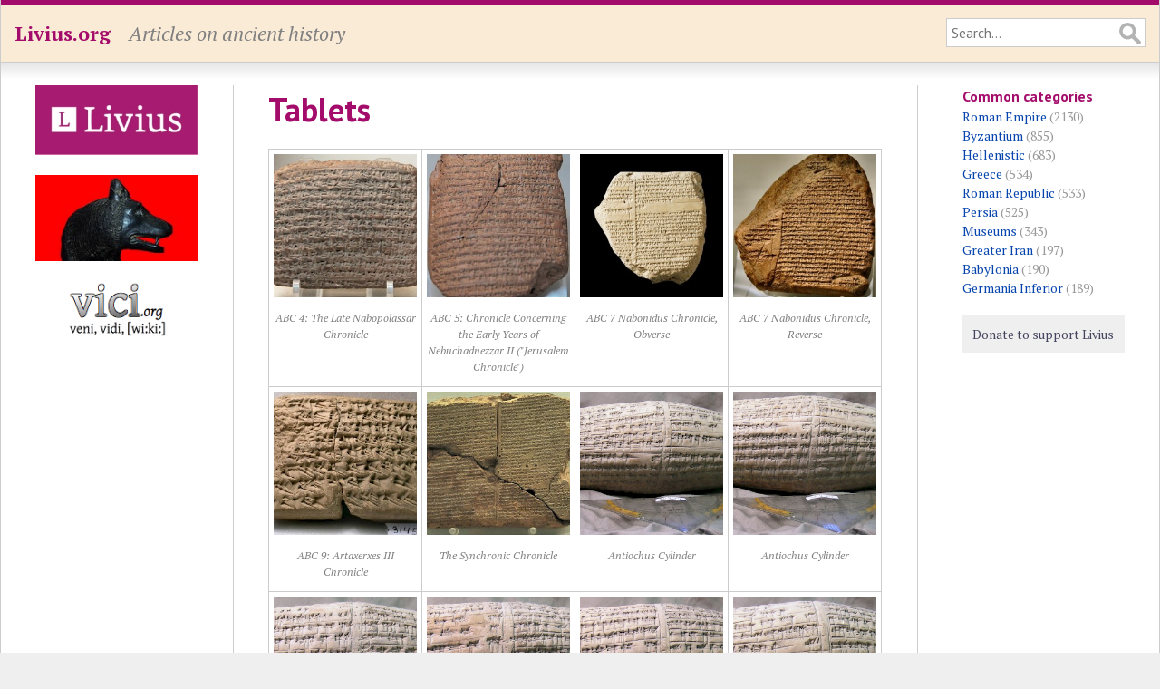

--- FILE ---
content_type: text/html; charset=UTF-8
request_url: https://www.livius.org/pictures/a/tablets/
body_size: 5557
content:
<!DOCTYPE html>
<html lang="en">
<head>
	<meta http-equiv="content-type" content="text/html; charset=utf-8">

	<title>Tablets - Livius</title>

	<!-- Mobile information for iOS and others -->

	<meta name="HandheldFriendly" content="True">
	<meta name="MobileOptimized" content="320">
	<meta name="viewport" content="width=device-width, initial-scale=1.0, maximum-scale=1.0, user-scalable=no">

	<!-- Apple touch icon and favicon -->

	<link rel="apple-touch-icon" href="https://www.livius.org/apple-touch-icon.png">
	<link href="https://www.livius.org/favicon.ico" rel="icon" type="image/x-icon">

	<!-- Continued... -->

	<meta name="description" content="">
	<link href='https://fonts.googleapis.com/css?family=PT+Sans:400,400italic,700,700italic&subset=latin,latin-ext' rel='stylesheet' type='text/css'>
	<link href='https://fonts.googleapis.com/css?family=PT+Serif:400,400italic,700,700italic&subset=latin,latin-ext' rel='stylesheet' type='text/css'>
	<link rel="stylesheet" type="text/css" href="/site/templates/styles/main.css" />

	<!--[if IE]>
	<link rel="stylesheet" type="text/css" href="/site/templates/styles/ie.css" />
	<![endif]-->	

	<!-- Necessary JavaScript libraries -->
   <!-- dit moet allemaal geladen worden, ipv oude widget en google maps code -->
    <link rel="stylesheet" href="https://openlayers.org/en/v4.6.5/css/ol.css" type="text/css">
    <script src="https://openlayers.org/en/v4.6.5/build/ol.js" type="63294fc7f840540e501b5697-text/javascript"></script>
    <script src="//ajax.googleapis.com/ajax/libs/jquery/3.3.1/jquery.min.js" type="63294fc7f840540e501b5697-text/javascript"></script>
    <script src="https://vici.org/js/vici-2.latest.js" type="63294fc7f840540e501b5697-text/javascript"></script>
    <script type="63294fc7f840540e501b5697-text/javascript" src="/site/templates/scripts/main.js"></script>
</head>
<body class="pictures">

	<!-- Header of the website -->

	<header id="header">
		<div id="masthead" class="clearfix">
			<div id="logo"><p><a href="https://www.livius.org/">Livius.org</a></p></div>
			<div id="slogan"><p>Articles on ancient history</p></div>
			<div id="search">
				<form id="search-form" class="clearfix" action="/search/" method="GET">
					<input type="text" name="q" value="" placeholder="Search...">
				</form>
			</div>
		</div>
	</header>

	<!-- Main display area -->

	<section id="main" class="clearfix">
	
		<!-- The left sidebar -->
	
		<aside id="sidebar_left">
			<div class="advert"><a href="http://www.livius.nl/"><img src="/site/assets/files/1211/logo.jpg" alt="Livius Onderwijs"></a></div><div class="advert"><a href="https://penelope.uchicago.edu/Thayer/E/home.html"><img src="/site/assets/files/1228/wolfie.jpg" alt="LacusCurtius"></a></div><div class="advert"><a href="https://vici.org/"><img src="/site/assets/files/1210/vici_org-logo.png" alt="vici.org"></a></div>&nbsp;		</aside>
		
		<!-- Main content area --> 

		<article id="content">
		
			<!-- Header of the page (content) -->
		
			<header>
				 
				<h1>Tablets</h1>
											</header>

			

<!-- Create gallery -->

<table class="gallery">
	<tr>
		<td class="gallery-thumbnail">
			<a href="/pictures/a/tablets/abc-04-the-late-nabopolassar-chronicle/"><img src="/site/assets/files/19968/thumbnail_abc4_late_nabopolassar.jpg" alt=""></a><p class="caption">ABC 4: The Late Nabopolassar Chronicle</p>
		</td>
		<td class="gallery-thumbnail">
			<a href="/pictures/a/tablets/abc-05-jerusalem-chronicle/"><img src="/site/assets/files/19992/thumbnail_jerusalem_597.jpg" alt=""></a><p class="caption">ABC 5: Chronicle Concerning the Early Years of Nebuchadnezzar II ("Jerusalem Chronicle")</p>
		</td>
		<td class="gallery-thumbnail">
			<a href="/pictures/a/tablets/abc-07-nabonidus-chronicle-obverse/"><img src="/site/assets/files/1367/thumbnail_nabonidus_chronicle_obv.jpg" alt=""></a><p class="caption">ABC 7 Nabonidus Chronicle, Obverse</p>
		</td>
		<td class="gallery-thumbnail">
			<a href="/pictures/a/tablets/abc-07-nabonidus-chronicle-reverse/"><img src="/site/assets/files/10657/thumbnail_nabonidus_chronicle.jpg" alt=""></a><p class="caption">ABC 7 Nabonidus Chronicle, Reverse</p>
		</td>
	</tr>
	<tr>
		<td class="gallery-thumbnail">
			<a href="/pictures/a/tablets/abc-09-artaxerxes-iii-chronicle/"><img src="/site/assets/files/19912/thumbnail_abc9_artaxerxes_iii.jpg" alt=""></a><p class="caption">ABC 9: Artaxerxes III Chronicle</p>
		</td>
		<td class="gallery-thumbnail">
			<a href="/pictures/a/tablets/abc-21-synchronic-chronicle/"><img src="/site/assets/files/20004/thumbnail_synchronic_chronicle_bm.jpg" alt=""></a><p class="caption">The Synchronic Chronicle</p>
		</td>
		<td class="gallery-thumbnail">
			<a href="/pictures/a/tablets/antiochus-cylinder-1/"><img src="/site/assets/files/19969/thumbnail_antiochus_cyl1.jpg" alt=""></a><p class="caption">Antiochus Cylinder</p>
		</td>
		<td class="gallery-thumbnail">
			<a href="/pictures/a/tablets/antiochus-cylinder-2/"><img src="/site/assets/files/19970/thumbnail_antiochus_cyl2.jpg" alt=""></a><p class="caption">Antiochus Cylinder</p>
		</td>
	</tr>
	<tr>
		<td class="gallery-thumbnail">
			<a href="/pictures/a/tablets/antiochus-cylinder-3/"><img src="/site/assets/files/19971/thumbnail_antiochus_cyl3.jpg" alt=""></a><p class="caption">Antiochus Cylinder</p>
		</td>
		<td class="gallery-thumbnail">
			<a href="/pictures/a/tablets/antiochus-cylinder-4/"><img src="/site/assets/files/19972/thumbnail_antiochus_cyl4.jpg" alt=""></a><p class="caption">Antiochus Cylinder</p>
		</td>
		<td class="gallery-thumbnail">
			<a href="/pictures/a/tablets/antiochus-cylinder-5/"><img src="/site/assets/files/19973/thumbnail_antiochus_cyl5.jpg" alt=""></a><p class="caption">Antiochus Cylinder</p>
		</td>
		<td class="gallery-thumbnail">
			<a href="/pictures/a/tablets/antiochus-cylinder-6/"><img src="/site/assets/files/19974/thumbnail_antiochus_cyl6.jpg" alt=""></a><p class="caption">Antiochus Cylinder</p>
		</td>
	</tr>
	<tr>
		<td class="gallery-thumbnail">
			<a href="/pictures/a/tablets/antiochus-cylinder-7/"><img src="/site/assets/files/19975/thumbnail_antiochus_cyl7.jpg" alt=""></a><p class="caption">Antiochus Cylinder</p>
		</td>
		<td class="gallery-thumbnail">
			<a href="/pictures/a/tablets/antiochus-cylinder-drawing-by-pinches/"><img src="/site/assets/files/19976/thumbnail_antiochus_cyl_pinches.gif" alt=""></a><p class="caption">Antiochus Cylinder (Drawing by Pinches)</p>
		</td>
		<td class="gallery-thumbnail">
			<a href="/pictures/a/tablets/astronomical-diary-mentioning-first-syrian-war/"><img src="/site/assets/files/15787/thumbnail_astr_diaries_273bce_first_syrian_war_bm.jpg" alt=""></a><p class="caption">Astronomical diary, referring to financial measures during the First Syrian War</p>
		</td>
		<td class="gallery-thumbnail">
			<a href="/pictures/a/tablets/astronomical-diary-mentioning-gaugamela/"><img src="/site/assets/files/16285/thumbnail_ad-331.jpg" alt=""></a><p class="caption">Astronomical Diary mentioning the battle of Gaugamela</p>
		</td>
	</tr>
	<tr>
		<td class="gallery-thumbnail">
			<a href="/pictures/a/tablets/astronomical-diary-mentioning-halley-s-comet/"><img src="/site/assets/files/15650/thumbnail_ad_halley.jpg" alt=""></a><p class="caption">Astronomical text mentioning the comet of Halley</p>
		</td>
		<td class="gallery-thumbnail">
			<a href="/pictures/a/tablets/babylonian-almanac/"><img src="/site/assets/files/15649/thumbnail_babylonian_almanac.jpg" alt=""></a><p class="caption">A Babylonian almanac, mentioning future positions of the planets (British Museum)</p>
		</td>
		<td class="gallery-thumbnail">
			<a href="/pictures/a/tablets/babylonian-king-list-of-the-hellenistic-period-bm35603-left-edge/"><img src="/site/assets/files/19993/thumbnail_kinglist_bm35603_left_edge.jpg" alt=""></a><p class="caption">Babylonian King List of the Hellenistic Period (BM35603), left edge</p>
		</td>
		<td class="gallery-thumbnail">
			<a href="/pictures/a/tablets/babylonian-king-list-of-the-hellenistic-period-bm35603-obverse/"><img src="/site/assets/files/19994/thumbnail_kinglist_bm35603_obv_1.jpg" alt=""></a><p class="caption">Babylonian King List of the Hellenistic Period (BM35603), obverse</p>
		</td>
	</tr>
	<tr>
		<td class="gallery-thumbnail">
			<a href="/pictures/a/tablets/babylonian-king-list-of-the-hellenistic-period-bm35603-reverse/"><img src="/site/assets/files/19995/thumbnail_kinglist_bm35603_rev.jpg" alt=""></a><p class="caption">Babylonian King List of the Hellenistic Period (BM35603), reverse</p>
		</td>
		<td class="gallery-thumbnail">
			<a href="/pictures/a/tablets/babylonian-king-list-of-the-hellenistic-period-bm35603-upper-edge/"><img src="/site/assets/files/19996/thumbnail_kinglist_bm35603_upper_edge.jpg" alt=""></a><p class="caption">Babylonian King List of the Hellenistic Period (BM35603), upper edge</p>
		</td>
		<td class="gallery-thumbnail">
			<a href="/pictures/a/tablets/babylonian-tablet-mentioning-king-jehoiachin/"><img src="/site/assets/files/18722/thumbnail_babylon_jehoiachin_pergamonmuseum.jpg" alt=""></a><p class="caption">Babylonian tablet mentioning King Jehoiachin</p>
		</td>
		<td class="gallery-thumbnail">
			<a href="/pictures/a/tablets/bchp-01-alexander-chronicle-obverse/"><img src="/site/assets/files/19926/thumbnail_bchp_alexander_obv.jpg" alt=""></a><p class="caption">BCHP 1: Alexander Chronicle, obverse</p>
		</td>
	</tr>
	<tr>
		<td class="gallery-thumbnail">
			<a href="/pictures/a/tablets/bchp-01-alexander-chronicle-reverse/"><img src="/site/assets/files/19927/thumbnail_bchp_alexander_rev.jpg" alt=""></a><p class="caption">BCHP 01 Alexander Chronicle, reverse</p>
		</td>
		<td class="gallery-thumbnail">
			<a href="/pictures/a/tablets/bchp-02-alexander-and-arabia-chronicle-bm-41080-obverse/"><img src="/site/assets/files/19931/thumbnail_bchp_arabia_chronicle.jpg" alt=""></a><p class="caption">BCHP 2: Alexander and Arabia Chronicle (BM 41080), Obverse</p>
		</td>
		<td class="gallery-thumbnail">
			<a href="/pictures/a/tablets/bchp-03-diadochi-chronicle-bm-36313-34660-obverse/"><img src="/site/assets/files/19935/thumbnail_bchp_diadochi_10_obv.jpg" alt=""></a><p class="caption">BCHP 03 Diadochi Chronicle (BM 36313+34660), Obverse</p>
		</td>
		<td class="gallery-thumbnail">
			<a href="/pictures/a/tablets/bchp-03-diadochi-chronicle-bm-36313-34660-reverse/"><img src="/site/assets/files/19936/thumbnail_bchp_diadochi_10_rev.jpg" alt=""></a><p class="caption">BCHP 03 Diadochi Chronicle (BM 36313+34660), Reverse</p>
		</td>
	</tr>
	<tr>
		<td class="gallery-thumbnail">
			<a href="/pictures/a/tablets/bchp-04-alexander-arses-bm-36613/"><img src="/site/assets/files/19978/thumbnail_arses_bm36613.jpg" alt=""></a><p class="caption">BCHP 04 Alexander Arses (BM 36613)</p>
		</td>
		<td class="gallery-thumbnail">
			<a href="/pictures/a/tablets/bchp-05-antiochus-and-sin-chronicle-rm-757-obverse/"><img src="/site/assets/files/19929/thumbnail_bchp_antiochus_sin_rm_757_obv.jpg" alt=""></a><p class="caption">BCHP 05: Antiochus and Sin Chronicle (RM 757), Obverse</p>
		</td>
		<td class="gallery-thumbnail">
			<a href="/pictures/a/tablets/bchp-05-antiochus-and-sin-chronicle-rm-757-reverse/"><img src="/site/assets/files/19930/thumbnail_bchp_antiochus_sin_rm_757_rev.jpg" alt=""></a><p class="caption">BCHP 05: Antiochus and Sin Chronicle (RM 757), Reverse</p>
		</td>
		<td class="gallery-thumbnail">
			<a href="/pictures/a/tablets/bchp-05-antiochus-and-sin-chronicle-rm-757-top-left/"><img src="/site/assets/files/19928/thumbnail_bchp_antiochus_sin_rm_757_left_top.jpg" alt=""></a><p class="caption">BCHP 05: Antiochus and Sin Chronicle (RM 757), Top, left</p>
		</td>
	</tr>
	<tr>
		<td class="gallery-thumbnail">
			<a href="/pictures/a/tablets/bchp-06-ruin-esagila-bm32248-obv/"><img src="/site/assets/files/19952/thumbnail_bchp_ruin_esagila_bm32248obv.jpg" alt=""></a><p class="caption">BCHP 06 Ruin Esagila (BM32248), Obverse</p>
		</td>
		<td class="gallery-thumbnail">
			<a href="/pictures/a/tablets/bchp-06-ruin-esagila-bm32248-rev/"><img src="/site/assets/files/19953/thumbnail_bchp_ruin_esagila_bm32248rev.jpg" alt=""></a><p class="caption">BCHP 06 Ruin Esagila (BM32248), Reverse</p>
		</td>
		<td class="gallery-thumbnail">
			<a href="/pictures/a/tablets/bchp-06-ruin-esagila-bm32248-rev-1/"><img src="/site/assets/files/19954/thumbnail_bchp_ruin_esagila_bm32248rev_1.jpg" alt=""></a><p class="caption">BCHP 06 Ruin Esagila (BM32248), Reverse, fragment</p>
		</td>
		<td class="gallery-thumbnail">
			<a href="/pictures/a/tablets/bchp-06-ruin-esagila-bm32248-rev-2/"><img src="/site/assets/files/19955/thumbnail_bchp_ruin_esagila_bm32248rev_2.jpg" alt=""></a><p class="caption">BCHP 06 Ruin Esagila (BM32248), Reverse, fragment</p>
		</td>
	</tr>
	<tr>
		<td class="gallery-thumbnail">
			<a href="/pictures/a/tablets/bchp-06-ruin-esagila-bm32248-rev-3/"><img src="/site/assets/files/19956/thumbnail_bchp_ruin_esagila_bm32248rev_3.jpg" alt=""></a><p class="caption">BCHP 06 Ruin Esagila (BM32248), Reverse, fragment</p>
		</td>
		<td class="gallery-thumbnail">
			<a href="/pictures/a/tablets/bchp-07-antiochus-bactria-and-india-chronicle-bm-32310-reverse/"><img src="/site/assets/files/19946/thumbnail_bchp_india_bm32310rev.jpg" alt=""></a><p class="caption">BCHP 07 Antiochus, Bactria, and India Chronicle (BM 32310), Reverse</p>
		</td>
		<td class="gallery-thumbnail">
			<a href="/pictures/a/tablets/bchp-07-antiochus-bactria-and-india-chronicle-bm-32398-obverse/"><img src="/site/assets/files/19945/thumbnail_bchp_india_bm32310obv.jpg" alt=""></a><p class="caption">BCHP 07 Antiochus, Bactria, and India Chronicle (BM 32398), Obverse</p>
		</td>
		<td class="gallery-thumbnail">
			<a href="/pictures/a/tablets/bchp-08-juniper-garden-chronicle-bm-32266-obverse/"><img src="/site/assets/files/19947/thumbnail_bchp_juniper_bm32266obv.jpg" alt=""></a><p class="caption">BCHP 08 Juniper Garden Chronicle (BM 32266), Obverse</p>
		</td>
	</tr>
	<tr>
		<td class="gallery-thumbnail">
			<a href="/pictures/a/tablets/bchp-08-juniper-garden-chronicle-bm-32266-reverse/"><img src="/site/assets/files/19948/thumbnail_bchp_juniper_bm32266rev.jpg" alt=""></a><p class="caption">BCHP 08 Juniper Garden Chronicle (BM 32266), Reverse</p>
		</td>
		<td class="gallery-thumbnail">
			<a href="/pictures/a/tablets/bchp-09-end-of-seleucus-chronicle-bm-32235-obverse/"><img src="/site/assets/files/19939/thumbnail_bchp_end_seleucus_bm_32235obv.jpg" alt=""></a><p class="caption">BCHP 09 End of Seleucus Chronicle (BM 32235), Obverse</p>
		</td>
		<td class="gallery-thumbnail">
			<a href="/pictures/a/tablets/bchp-09-end-of-seleucus-chronicle-bm-32235-reverse/"><img src="/site/assets/files/19940/thumbnail_bchp_end_seleucus_bm_32235rev.jpg" alt=""></a><p class="caption">BCHP 09 End of Seleucus Chronicle (BM 32235), Reverse</p>
		</td>
		<td class="gallery-thumbnail">
			<a href="/pictures/a/tablets/bchp-09-end-of-seleucus-chronicle-bm-32957-reverse/"><img src="/site/assets/files/19941/thumbnail_bchp_end_seleucus_bm_32957rev.jpg" alt=""></a><p class="caption">BCHP 09 End of Seleucus Chronicle (BM 32957), Reverse</p>
		</td>
	</tr>
	<tr>
		<td class="gallery-thumbnail">
			<a href="/pictures/a/tablets/bchp-10-seleucid-accessions-bm-32171-obverse/"><img src="/site/assets/files/19937/thumbnail_bchp_dynastic_bm_32171_obv.jpg" alt=""></a><p class="caption">BCHP 10 Seleucid Accessions (BM 32171), Obverse</p>
		</td>
		<td class="gallery-thumbnail">
			<a href="/pictures/a/tablets/bchp-10-seleucid-accessions-bm-32171-reverse/"><img src="/site/assets/files/19938/thumbnail_bchp_dynastic_bm_32171_rev.jpg" alt=""></a><p class="caption">BCHP 10 Seleucid Accessions (BM 32171), Reverse</p>
		</td>
		<td class="gallery-thumbnail">
			<a href="/pictures/a/tablets/bchp-11-ptolemy-iii-chronicle-bm-34428-obverse/"><img src="/site/assets/files/4003/thumbnail_bchp_ptolemy_iii_bm_34428obv.jpg" alt=""></a><p class="caption">BCHP 11 Ptolemy III Chronicle (BM 34428), Obverse</p>
		</td>
		<td class="gallery-thumbnail">
			<a href="/pictures/a/tablets/bchp-11-ptolemy-iii-chronicle-bm-34428-reverse/"><img src="/site/assets/files/19951/thumbnail_bchp_ptolemy_iii_bm_34428rev.jpg" alt=""></a><p class="caption">BCHP 11 Ptolemy III Chronicle (BM 34428), Reverse</p>
		</td>
	</tr>
	<tr>
		<td class="gallery-thumbnail">
			<a href="/pictures/a/tablets/bchp-12-seleucus-iii-chronicle-bm-35421-obverse/"><img src="/site/assets/files/19957/thumbnail_bchp_seleucus_iii_obv.jpg" alt=""></a><p class="caption">BCHP 12 Seleucus III Chronicle (BM 35421), Obverse</p>
		</td>
		<td class="gallery-thumbnail">
			<a href="/pictures/a/tablets/bchp-12-seleucus-iii-chronicle-bm-35421-reverse/"><img src="/site/assets/files/19958/thumbnail_bchp_seleucus_iii_rev.jpg" alt=""></a><p class="caption">BCHP 12 Seleucus III Chronicle (BM 35421), Reverse</p>
		</td>
		<td class="gallery-thumbnail">
			<a href="/pictures/a/tablets/bchp-13-politai-chronicle-bm-46120-obverse/"><img src="/site/assets/files/19949/thumbnail_bchp_politai_bm_46120.jpg" alt=""></a><p class="caption">BCHP 13 Politai Chronicle (BM 46120), Obverse</p>
		</td>
		<td class="gallery-thumbnail">
			<a href="/pictures/a/tablets/bchp-13-politai-chronicle-bm-46120-upper-edge/"><img src="/site/assets/files/19950/thumbnail_bchp_politai_bm_46120_ue.jpg" alt=""></a><p class="caption">BCHP 13 Politai Chronicle (BM 46120), Upper edge</p>
		</td>
	</tr>
	<tr>
		<td class="gallery-thumbnail">
			<a href="/pictures/a/tablets/bchp-14-greek-community-bm-33870-obverse/"><img src="/site/assets/files/19944/thumbnail_bchp_greek_community_obv.jpg" alt=""></a><p class="caption">BCHP 14 Greek Community (BM 33870), Obverse</p>
		</td>
		<td class="gallery-thumbnail">
			<a href="/pictures/a/tablets/bchp-15-gold-theft-bm-32510-obverse/"><img src="/site/assets/files/19985/thumbnail_bchp_theft_gold_bm32510obv.jpg" alt=""></a><p class="caption">BCHP 15 Gold Theft (BM 32510), Obverse</p>
		</td>
		<td class="gallery-thumbnail">
			<a href="/pictures/a/tablets/bchp-15-gold-theft-bm-32510-reverse/"><img src="/site/assets/files/19986/thumbnail_bchp_theft_gold_bm32510rev.jpg" alt=""></a><p class="caption">BCHP 15 Gold Theft (BM 32510), Reverse</p>
		</td>
		<td class="gallery-thumbnail">
			<a href="/pictures/a/tablets/bchp-16-document-on-land-and-tithes-bm-33020-330208-obverse/"><img src="/site/assets/files/19959/thumbnail_bm33020-8_obv.jpg" alt=""></a><p class="caption">BCHP 16 Document on land and tithes (BM 33020+330208), Obverse</p>
		</td>
	</tr>
	<tr>
		<td class="gallery-thumbnail">
			<a href="/pictures/a/tablets/bchp-16-document-on-land-and-tithes-bm-33020-330208-reverse/"><img src="/site/assets/files/19960/thumbnail_bm33020-8_rev.jpg" alt=""></a><p class="caption">BCHP 16 Document on land and tithes (BM 33020+330208), Reverse</p>
		</td>
		<td class="gallery-thumbnail">
			<a href="/pictures/a/tablets/bchp-17-judicial-chronicle-bm-47737-lower-edge-16-18/"><img src="/site/assets/files/19981/thumbnail_bchp_jur_le_16-18.jpg" alt=""></a><p class="caption">BCHP 17 Judicial Chronicle (BM 47737), Lower Edge 16-18</p>
		</td>
		<td class="gallery-thumbnail">
			<a href="/pictures/a/tablets/bchp-17-judicial-chronicle-bm-47737-obverse-1-15/"><img src="/site/assets/files/19982/thumbnail_bchp_jur_obv_1-15.jpg" alt=""></a><p class="caption">BCHP 17 Judicial Chronicle (BM 47737), Obverse 1-15</p>
		</td>
		<td class="gallery-thumbnail">
			<a href="/pictures/a/tablets/bchp-17-judicial-chronicle-bm-47737-reverse-19-33/"><img src="/site/assets/files/19983/thumbnail_bchp_jur_rev_19-33.jpg" alt=""></a><p class="caption">BCHP 17 Judicial Chronicle (BM 47737), Reverse 19-33</p>
		</td>
	</tr>
	<tr>
		<td class="gallery-thumbnail">
			<a href="/pictures/a/tablets/bchp-17-judicial-chronicle-bm-47737-upper-edge-34-35/"><img src="/site/assets/files/19984/thumbnail_bchp_jur_ue_34-35.jpg" alt=""></a><p class="caption">BCHP 17 Judicial Chronicle (BM 47737), Upper Edge 34-35</p>
		</td>
		<td class="gallery-thumbnail">
			<a href="/pictures/a/tablets/bchp-18a-chronographic-document-concerning-bagayasha-bm-35229-bottom/"><img src="/site/assets/files/19915/thumbnail_bchp18a-bm35229ob2.jpg" alt=""></a><p class="caption">BCHP 18A Chronographic Document concerning Bagayasha (BM 35229), Bottom</p>
		</td>
		<td class="gallery-thumbnail">
			<a href="/pictures/a/tablets/bchp-18a-chronographic-document-concerning-bagayasha-bm35229-complete/"><img src="/site/assets/files/19917/thumbnail_bchp18a_bm35229o2.jpg" alt=""></a><p class="caption">BCHP 18A Chronographic Document concerning Bagayasha (BM 35229), Complete</p>
		</td>
		<td class="gallery-thumbnail">
			<a href="/pictures/a/tablets/bchp-18a-chronographic-document-concerning-bagayasha-bm35229-top/"><img src="/site/assets/files/19914/thumbnail_bchp18a-bm35229_ot.jpg" alt=""></a><p class="caption">BCHP 18A Chronographic Document concerning Bagayasha (BM 35229), Top</p>
		</td>
	</tr>
	<tr>
		<td class="gallery-thumbnail">
			<a href="/pictures/a/tablets/bchp-18b-chronographic-document-concerning-bagayasha-bm-35189-central-part/"><img src="/site/assets/files/19919/thumbnail_bchp18b-bm35189om.jpg" alt=""></a><p class="caption">BCHP 18B Chronographic Document concerning Bagayasha (BM 35189), Central part</p>
		</td>
		<td class="gallery-thumbnail">
			<a href="/pictures/a/tablets/bchp-18b-chronographic-document-concerning-bagayasha-bm-35189-complete/"><img src="/site/assets/files/19922/thumbnail_bchp18b_bm35189o.jpg" alt=""></a><p class="caption">BCHP 18B Chronographic Document concerning Bagayasha (BM 35189), Complete</p>
		</td>
		<td class="gallery-thumbnail">
			<a href="/pictures/a/tablets/bchp-18b-chronographic-document-concerning-bagayasha-bm-35189-lower-edge/"><img src="/site/assets/files/19923/thumbnail_bchp18b_bm35189obe.jpg" alt=""></a><p class="caption">BCHP 18B Chronographic Document concerning Bagayasha (BM 35189), Lower edge</p>
		</td>
		<td class="gallery-thumbnail">
			<a href="/pictures/a/tablets/bchp-18b-chronographic-document-concerning-bagayasha-bm-35189-top/"><img src="/site/assets/files/19920/thumbnail_bchp18b-bm35189otl.jpg" alt=""></a><p class="caption">BCHP 18B Chronographic Document concerning Bagayasha (BM 35189), Top</p>
		</td>
	</tr>
	<tr>
		<td class="gallery-thumbnail">
			<a href="/pictures/a/tablets/bchp-18b-chronographic-document-concerning-bagayasha-bm-35189-top-left/"><img src="/site/assets/files/19921/thumbnail_bchp18b-bm35189otl2.jpg" alt=""></a><p class="caption">BCHP 18B Chronographic Document concerning Bagayasha (BM 35189), Top left</p>
		</td>
		<td class="gallery-thumbnail">
			<a href="/pictures/a/tablets/bchp-18b-chronographic-document-concerning-bagayasha-bm35189-bottom/"><img src="/site/assets/files/19918/thumbnail_bchp18b-bm35189ob.jpg" alt=""></a><p class="caption">BCHP 18B Chronographic Document concerning Bagayasha (BM 35189), Bottom</p>
		</td>
		<td class="gallery-thumbnail">
			<a href="/pictures/a/tablets/bchp-18ba-chronographic-document-concerning-bagayasha-bm-35189-and-bm35229/"><img src="/site/assets/files/19916/thumbnail_bchp18ab_combined.jpg" alt=""></a><p class="caption">BCHP 18BA Chronographic Document concerning Bagayasha (BM 35189 and BM35229)</p>
		</td>
		<td class="gallery-thumbnail">
			<a href="/pictures/a/tablets/bchp-18c-astronomical-diary-concerning-bagayasha-bm-48888-edge/"><img src="/site/assets/files/19924/thumbnail_bchp18c-bm48888-edge.jpg" alt=""></a><p class="caption">BCHP 18C Astronomical Diary concerning Bagayasha (BM 48888), Edge</p>
		</td>
	</tr>
	<tr>
		<td class="gallery-thumbnail">
			<a href="/pictures/a/tablets/bchp-18c-astronomical-diary-concerning-bagayasha-bm48888/"><img src="/site/assets/files/19925/thumbnail_bchp18c-bm48888.jpg" alt=""></a><p class="caption">BCHP 18C Astronomical Diary concerning Bagayasha (BM 48888)</p>
		</td>
		<td class="gallery-thumbnail">
			<a href="/pictures/a/tablets/bchp-19-arsacid-king-bm34124-obverse/"><img src="/site/assets/files/19933/thumbnail_bchp_arsacid_bm34124_obv.jpg" alt=""></a><p class="caption">BCHP 19 Arsacid King (BM 34124), Obverse</p>
		</td>
		<td class="gallery-thumbnail">
			<a href="/pictures/a/tablets/bchp-19-arsacid-king-bm34124-reverse/"><img src="/site/assets/files/19934/thumbnail_bchp_arsacid_bm34124_rev.jpg" alt=""></a><p class="caption">BCHP 19 Arsacid King (BM 34124), Reverse</p>
		</td>
		<td class="gallery-thumbnail">
			<a href="/pictures/a/tablets/bchp-20-euphrates-chronicle-bm-35031-obverse/"><img src="/site/assets/files/19942/thumbnail_bchp_euphrates_bm35031_obv.jpg" alt=""></a><p class="caption">BCHP 20 Euphrates Chronicle (BM 35031), Obverse</p>
		</td>
	</tr>
	<tr>
		<td class="gallery-thumbnail">
			<a href="/pictures/a/tablets/bchp-20-euphrates-chronicle-bm-35031-reverse/"><img src="/site/assets/files/19943/thumbnail_bchp_euphrates_bm35031_rev.jpg" alt=""></a><p class="caption">BCHP 20 Euphrates Chronicle (BM 35031), Reverse</p>
		</td>
		<td class="gallery-thumbnail">
			<a href="/pictures/a/tablets/cyrus-cylinder/"><img src="/site/assets/files/3244/thumbnail_cyrus_cilinder.jpg" alt=""></a><p class="caption">The Cyrus Cylinder</p>
		</td>
		<td class="gallery-thumbnail">
			<a href="/pictures/a/tablets/cyrus-cylinder-pinches/"><img src="/site/assets/files/39845/thumbnail_cyrus_cylinder_pinches.jpg" alt=""></a><p class="caption">Th. Pinches' drawing of the Cyrus Cylinder</p>
		</td>
		<td class="gallery-thumbnail">
			<a href="/pictures/a/tablets/dynastic-prophecy-columns-i-and-ii-bm-40623/"><img src="/site/assets/files/19988/thumbnail_dyn_proph_bm40623_cols_i_ii.jpg" alt=""></a><p class="caption">Dynastic Prophecy, Columns I and II</p>
		</td>
	</tr>
	<tr>
		<td class="gallery-thumbnail">
			<a href="/pictures/a/tablets/dynastic-prophecy-columns-vi-and-v-bm-40623/"><img src="/site/assets/files/19989/thumbnail_dyn_proph_bm40623_cols_vi_v.jpg" alt=""></a><p class="caption">Dynastic Prophecy, Columns VI and V</p>
		</td>
		<td class="gallery-thumbnail">
			<a href="/pictures/a/tablets/eclipse-tablet/"><img src="/site/assets/files/4696/thumbnail_eclipses.jpg" alt=""></a><p class="caption">Tablet with a list of eclipses between 518 and 465, mentioning the death of king Xerxes</p>
		</td>
		<td class="gallery-thumbnail">
			<a href="/pictures/a/tablets/flood-tablet/"><img src="/site/assets/files/8485/thumbnail_flood_tablet.jpg" alt=""></a><p class="caption">The Flood Tablet</p>
		</td>
		<td class="gallery-thumbnail">
			<a href="/pictures/a/tablets/gyges-tablet/"><img src="/site/assets/files/16843/thumbnail_gyges_tablet_bm.jpg" alt=""></a><p class="caption">Gyges Tablet</p>
		</td>
	</tr>
	<tr>
		<td class="gallery-thumbnail">
			<a href="/pictures/a/tablets/limmu-list/"><img src="/site/assets/files/15825/thumbnail_limmu_bm.jpg" alt=""></a><p class="caption">Tablet with limmu-names</p>
		</td>
		<td class="gallery-thumbnail">
			<a href="/pictures/a/tablets/nabonidus-cylinder-from-sippar/"><img src="/site/assets/files/17565/thumbnail_nabonidus_cylinder_sippar_bm1.jpg" alt=""></a><p class="caption">Nabonidus Cylinder from Sippar</p>
		</td>
		<td class="gallery-thumbnail">
			<a href="/pictures/a/tablets/poststamp-cyrus-cylinder/"><img src="/site/assets/files/18391/thumbnail_stamp_cyrus.jpg" alt=""></a><p class="caption">Poststamp Cyrus Cylinder</p>
		</td>
		<td class="gallery-thumbnail">
			<a href="/pictures/a/tablets/uruk-king-list-obverse/"><img src="/site/assets/files/6378/thumbnail_ukl-left.jpg" alt=""></a><p class="caption">Uruk King List, obverse</p>
		</td>
	</tr>
	<tr>
		<td class="gallery-thumbnail">
			<a href="/pictures/a/tablets/uruk-king-list-reverse/"><img src="/site/assets/files/6379/thumbnail_ukl-right.jpg" alt=""></a><p class="caption">Uruk King List, reverse</p>
		</td>
		<td>&nbsp;</td>
		<td>&nbsp;</td>
		<td>&nbsp;</td>
	</tr>
</table>

<!-- End of gallery -->

			
			<footer>

			<p id="modified">This page was last modified on 5 August 2014.</p>			<nav id="breadcrumbs"><p><a href="/">Home</a> &raquo; <a href="/pictures/">Pictures</a> &raquo; <a href="/pictures/a/">a (general)</a> &raquo; Tablets</p></nav>			</footer>
		</article>

		<!-- Right sidebar -->

		<aside id="sidebar_right">
			<h4 id="categories" class="first">Common categories</h4><ul><li><a href="/category/roman-empire/">Roman Empire</a> (2130)</li><li><a href="/category/byzantium/">Byzantium</a> (855)</li><li><a href="/category/hellenistic/">Hellenistic</a> (683)</li><li><a href="/category/greece/">Greece</a> (534)</li><li><a href="/category/roman-republic/">Roman Republic</a> (533)</li><li><a href="/category/persia/">Persia</a> (525)</li><li><a href="/category/museums/">Museums</a> (343)</li><li><a href="/category/greater-iran/">Greater Iran</a> (197)</li><li><a href="/category/babylonia/">Babylonia</a> (190)</li><li><a href="/category/germania-inferior/">Germania Inferior</a> (189)</li></ul>			
			<!-- Donate button -->

			<div id="donate">
				<a class="donate" href="/donate/">Donate to support Livius</a>
			</div>
			<p><p>			<!-- AddThis Button BEGIN -->
			<div class="addthis_toolbox addthis_default_style">
				<a class="addthis_button_facebook_like" fb:like:layout="button_count"></a>
				<a class="addthis_button_tweet"></a>
				<a class="addthis_button_pinterest_pinit" pi:pinit:layout="horizontal"></a>
			</div>
			<script type="63294fc7f840540e501b5697-text/javascript" src="https://s7.addthis.com/js/300/addthis_widget.js#pubid=xa-52ecf7d46dc9088c"></script>
			<!-- AddThis Button END -->
		</aside>
	</section>

	<!-- Footer at the bottom of the page -->

	<footer id="footer">
		<div id="menu_bottom">
			<nav>
				<p id="menu"><span class="menu-item"><a href="/about/">About</a></span> <span class="menu-item"><a href="/pictures/">Pictures</a></span> <span class="menu-item"><a href="/sources/">Sources</a></span> <span class="menu-item"><a href="/country/">Countries</a></span> <span class="menu-item"><a href="/language/">Languages</a></span> <span class="menu-item"><a href="/category/">Categories</a></span> <span class="menu-item"><a href="/tag/">Tags</a></span> <span class="menu-item"><a href="/thanks/">Thanks</a></span> <span class="menu-item"><a href="/faq/">FAQ</a></span> <span class="menu-item"><a href="/donate/">Donate</a></span> <span class="menu-item"><a href="/contact/">Contact</a></span> <span class="menu-item"><a href="/articles/">Articles</a></span> <span class="menu-item"><a href="/stubs/">Stubs</a></span> </p>			</nav>
		</div>
		<p>All content copyright &copy; 1995&ndash;2026 <a href="/">Livius.org</a>. All rights reserved.</p>
	</footer>


	<!-- Google Analytics -->

	<script type="63294fc7f840540e501b5697-text/javascript">
	  (function(i,s,o,g,r,a,m){i['GoogleAnalyticsObject']=r;i[r]=i[r]||function(){
	  (i[r].q=i[r].q||[]).push(arguments)},i[r].l=1*new Date();a=s.createElement(o),
	  m=s.getElementsByTagName(o)[0];a.async=1;a.src=g;m.parentNode.insertBefore(a,m)
	  })(window,document,'script','//www.google-analytics.com/analytics.js','ga');

	  ga('create', 'UA-23987298-1', 'livius.org');
	  ga('send', 'pageview');
	</script>

<script src="/cdn-cgi/scripts/7d0fa10a/cloudflare-static/rocket-loader.min.js" data-cf-settings="63294fc7f840540e501b5697-|49" defer></script><script defer src="https://static.cloudflareinsights.com/beacon.min.js/vcd15cbe7772f49c399c6a5babf22c1241717689176015" integrity="sha512-ZpsOmlRQV6y907TI0dKBHq9Md29nnaEIPlkf84rnaERnq6zvWvPUqr2ft8M1aS28oN72PdrCzSjY4U6VaAw1EQ==" data-cf-beacon='{"version":"2024.11.0","token":"f83f8ba6bb1d4021acb85a11a87a0a27","r":1,"server_timing":{"name":{"cfCacheStatus":true,"cfEdge":true,"cfExtPri":true,"cfL4":true,"cfOrigin":true,"cfSpeedBrain":true},"location_startswith":null}}' crossorigin="anonymous"></script>
</body>
</html>